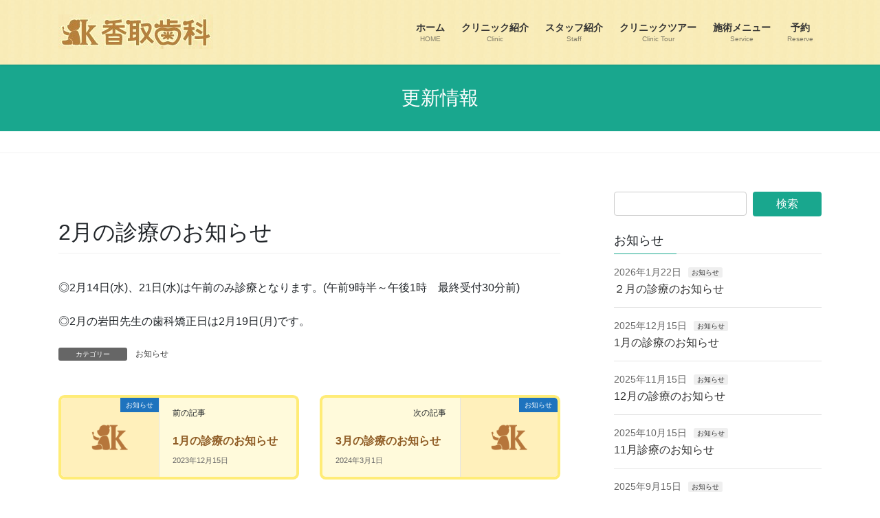

--- FILE ---
content_type: text/html; charset=UTF-8
request_url: https://katori.info/2%E6%9C%88%E3%81%AE%E8%A8%BA%E7%99%82%E3%81%AE%E3%81%8A%E7%9F%A5%E3%82%89%E3%81%9B-2/
body_size: 11334
content:
<!DOCTYPE html>
<html lang="ja">
<head>
<meta charset="utf-8">
<meta http-equiv="X-UA-Compatible" content="IE=edge">
<meta name="viewport" content="width=device-width, initial-scale=1">

<title>2月の診療のお知らせ | 香取歯科 | KATORI DENETAL OFFICE</title>
<meta name='robots' content='max-image-preview:large' />
<link rel="alternate" type="application/rss+xml" title="香取歯科 | KATORI DENETAL OFFICE &raquo; フィード" href="https://katori.info/feed/" />
<link rel="alternate" type="application/rss+xml" title="香取歯科 | KATORI DENETAL OFFICE &raquo; コメントフィード" href="https://katori.info/comments/feed/" />
<meta name="description" content="◎2月14日(水)、21日(水)は午前のみ診療となります。(午前9時半～午後1時　最終受付30分前)◎2月の岩田先生の歯科矯正日は2月19日(月)です。" /><link rel='preload' id='vkExUnit_common_style-css' href='https://katori.info/wp-content/plugins/vk-all-in-one-expansion-unit/assets/css/vkExUnit_style.css?ver=9.99.1.0' as='style' onload="this.onload=null;this.rel='stylesheet'"/>
<link rel='stylesheet' id='vkExUnit_common_style-css' href='https://katori.info/wp-content/plugins/vk-all-in-one-expansion-unit/assets/css/vkExUnit_style.css?ver=9.99.1.0' media='print' onload="this.media='all'; this.onload=null;">
<style id='vkExUnit_common_style-inline-css' type='text/css'>
.grecaptcha-badge{bottom: 85px !important;}
.veu_promotion-alert__content--text { border: 1px solid rgba(0,0,0,0.125); padding: 0.5em 1em; border-radius: var(--vk-size-radius); margin-bottom: var(--vk-margin-block-bottom); font-size: 0.875rem; } /* Alert Content部分に段落タグを入れた場合に最後の段落の余白を0にする */ .veu_promotion-alert__content--text p:last-of-type{ margin-bottom:0; margin-top: 0; }
:root {--ver_page_top_button_url:url(https://katori.info/wp-content/plugins/vk-all-in-one-expansion-unit/assets/images/to-top-btn-icon.svg);}@font-face {font-weight: normal;font-style: normal;font-family: "vk_sns";src: url("https://katori.info/wp-content/plugins/vk-all-in-one-expansion-unit/inc/sns/icons/fonts/vk_sns.eot?-bq20cj");src: url("https://katori.info/wp-content/plugins/vk-all-in-one-expansion-unit/inc/sns/icons/fonts/vk_sns.eot?#iefix-bq20cj") format("embedded-opentype"),url("https://katori.info/wp-content/plugins/vk-all-in-one-expansion-unit/inc/sns/icons/fonts/vk_sns.woff?-bq20cj") format("woff"),url("https://katori.info/wp-content/plugins/vk-all-in-one-expansion-unit/inc/sns/icons/fonts/vk_sns.ttf?-bq20cj") format("truetype"),url("https://katori.info/wp-content/plugins/vk-all-in-one-expansion-unit/inc/sns/icons/fonts/vk_sns.svg?-bq20cj#vk_sns") format("svg");}
</style>
<link rel='preload' id='wp-block-library-css' href='https://katori.info/wp-includes/css/dist/block-library/style.min.css?ver=6.1.9' as='style' onload="this.onload=null;this.rel='stylesheet'"/>
<link rel='stylesheet' id='wp-block-library-css' href='https://katori.info/wp-includes/css/dist/block-library/style.min.css?ver=6.1.9' media='print' onload="this.media='all'; this.onload=null;">
<style id='wp-block-library-inline-css' type='text/css'>
/* VK Color Palettes */
</style>
<link rel='preload' id='vk-filter-search-style-css' href='https://katori.info/wp-content/plugins/vk-filter-search/inc/filter-search/package/build/style.css?ver=1.10.0' as='style' onload="this.onload=null;this.rel='stylesheet'"/>
<link rel='stylesheet' id='vk-filter-search-style-css' href='https://katori.info/wp-content/plugins/vk-filter-search/inc/filter-search/package/build/style.css?ver=1.10.0' media='print' onload="this.media='all'; this.onload=null;">
<link rel='preload' id='classic-theme-styles-css' href='https://katori.info/wp-includes/css/classic-themes.min.css?ver=1' as='style' onload="this.onload=null;this.rel='stylesheet'"/>
<link rel='stylesheet' id='classic-theme-styles-css' href='https://katori.info/wp-includes/css/classic-themes.min.css?ver=1' media='print' onload="this.media='all'; this.onload=null;">
<style id='global-styles-inline-css' type='text/css'>
body{--wp--preset--color--black: #000000;--wp--preset--color--cyan-bluish-gray: #abb8c3;--wp--preset--color--white: #ffffff;--wp--preset--color--pale-pink: #f78da7;--wp--preset--color--vivid-red: #cf2e2e;--wp--preset--color--luminous-vivid-orange: #ff6900;--wp--preset--color--luminous-vivid-amber: #fcb900;--wp--preset--color--light-green-cyan: #7bdcb5;--wp--preset--color--vivid-green-cyan: #00d084;--wp--preset--color--pale-cyan-blue: #8ed1fc;--wp--preset--color--vivid-cyan-blue: #0693e3;--wp--preset--color--vivid-purple: #9b51e0;--wp--preset--gradient--vivid-cyan-blue-to-vivid-purple: linear-gradient(135deg,rgba(6,147,227,1) 0%,rgb(155,81,224) 100%);--wp--preset--gradient--light-green-cyan-to-vivid-green-cyan: linear-gradient(135deg,rgb(122,220,180) 0%,rgb(0,208,130) 100%);--wp--preset--gradient--luminous-vivid-amber-to-luminous-vivid-orange: linear-gradient(135deg,rgba(252,185,0,1) 0%,rgba(255,105,0,1) 100%);--wp--preset--gradient--luminous-vivid-orange-to-vivid-red: linear-gradient(135deg,rgba(255,105,0,1) 0%,rgb(207,46,46) 100%);--wp--preset--gradient--very-light-gray-to-cyan-bluish-gray: linear-gradient(135deg,rgb(238,238,238) 0%,rgb(169,184,195) 100%);--wp--preset--gradient--cool-to-warm-spectrum: linear-gradient(135deg,rgb(74,234,220) 0%,rgb(151,120,209) 20%,rgb(207,42,186) 40%,rgb(238,44,130) 60%,rgb(251,105,98) 80%,rgb(254,248,76) 100%);--wp--preset--gradient--blush-light-purple: linear-gradient(135deg,rgb(255,206,236) 0%,rgb(152,150,240) 100%);--wp--preset--gradient--blush-bordeaux: linear-gradient(135deg,rgb(254,205,165) 0%,rgb(254,45,45) 50%,rgb(107,0,62) 100%);--wp--preset--gradient--luminous-dusk: linear-gradient(135deg,rgb(255,203,112) 0%,rgb(199,81,192) 50%,rgb(65,88,208) 100%);--wp--preset--gradient--pale-ocean: linear-gradient(135deg,rgb(255,245,203) 0%,rgb(182,227,212) 50%,rgb(51,167,181) 100%);--wp--preset--gradient--electric-grass: linear-gradient(135deg,rgb(202,248,128) 0%,rgb(113,206,126) 100%);--wp--preset--gradient--midnight: linear-gradient(135deg,rgb(2,3,129) 0%,rgb(40,116,252) 100%);--wp--preset--duotone--dark-grayscale: url('#wp-duotone-dark-grayscale');--wp--preset--duotone--grayscale: url('#wp-duotone-grayscale');--wp--preset--duotone--purple-yellow: url('#wp-duotone-purple-yellow');--wp--preset--duotone--blue-red: url('#wp-duotone-blue-red');--wp--preset--duotone--midnight: url('#wp-duotone-midnight');--wp--preset--duotone--magenta-yellow: url('#wp-duotone-magenta-yellow');--wp--preset--duotone--purple-green: url('#wp-duotone-purple-green');--wp--preset--duotone--blue-orange: url('#wp-duotone-blue-orange');--wp--preset--font-size--small: 13px;--wp--preset--font-size--medium: 20px;--wp--preset--font-size--large: 36px;--wp--preset--font-size--x-large: 42px;--wp--preset--spacing--20: 0.44rem;--wp--preset--spacing--30: 0.67rem;--wp--preset--spacing--40: 1rem;--wp--preset--spacing--50: 1.5rem;--wp--preset--spacing--60: 2.25rem;--wp--preset--spacing--70: 3.38rem;--wp--preset--spacing--80: 5.06rem;}:where(.is-layout-flex){gap: 0.5em;}body .is-layout-flow > .alignleft{float: left;margin-inline-start: 0;margin-inline-end: 2em;}body .is-layout-flow > .alignright{float: right;margin-inline-start: 2em;margin-inline-end: 0;}body .is-layout-flow > .aligncenter{margin-left: auto !important;margin-right: auto !important;}body .is-layout-constrained > .alignleft{float: left;margin-inline-start: 0;margin-inline-end: 2em;}body .is-layout-constrained > .alignright{float: right;margin-inline-start: 2em;margin-inline-end: 0;}body .is-layout-constrained > .aligncenter{margin-left: auto !important;margin-right: auto !important;}body .is-layout-constrained > :where(:not(.alignleft):not(.alignright):not(.alignfull)){max-width: var(--wp--style--global--content-size);margin-left: auto !important;margin-right: auto !important;}body .is-layout-constrained > .alignwide{max-width: var(--wp--style--global--wide-size);}body .is-layout-flex{display: flex;}body .is-layout-flex{flex-wrap: wrap;align-items: center;}body .is-layout-flex > *{margin: 0;}:where(.wp-block-columns.is-layout-flex){gap: 2em;}.has-black-color{color: var(--wp--preset--color--black) !important;}.has-cyan-bluish-gray-color{color: var(--wp--preset--color--cyan-bluish-gray) !important;}.has-white-color{color: var(--wp--preset--color--white) !important;}.has-pale-pink-color{color: var(--wp--preset--color--pale-pink) !important;}.has-vivid-red-color{color: var(--wp--preset--color--vivid-red) !important;}.has-luminous-vivid-orange-color{color: var(--wp--preset--color--luminous-vivid-orange) !important;}.has-luminous-vivid-amber-color{color: var(--wp--preset--color--luminous-vivid-amber) !important;}.has-light-green-cyan-color{color: var(--wp--preset--color--light-green-cyan) !important;}.has-vivid-green-cyan-color{color: var(--wp--preset--color--vivid-green-cyan) !important;}.has-pale-cyan-blue-color{color: var(--wp--preset--color--pale-cyan-blue) !important;}.has-vivid-cyan-blue-color{color: var(--wp--preset--color--vivid-cyan-blue) !important;}.has-vivid-purple-color{color: var(--wp--preset--color--vivid-purple) !important;}.has-black-background-color{background-color: var(--wp--preset--color--black) !important;}.has-cyan-bluish-gray-background-color{background-color: var(--wp--preset--color--cyan-bluish-gray) !important;}.has-white-background-color{background-color: var(--wp--preset--color--white) !important;}.has-pale-pink-background-color{background-color: var(--wp--preset--color--pale-pink) !important;}.has-vivid-red-background-color{background-color: var(--wp--preset--color--vivid-red) !important;}.has-luminous-vivid-orange-background-color{background-color: var(--wp--preset--color--luminous-vivid-orange) !important;}.has-luminous-vivid-amber-background-color{background-color: var(--wp--preset--color--luminous-vivid-amber) !important;}.has-light-green-cyan-background-color{background-color: var(--wp--preset--color--light-green-cyan) !important;}.has-vivid-green-cyan-background-color{background-color: var(--wp--preset--color--vivid-green-cyan) !important;}.has-pale-cyan-blue-background-color{background-color: var(--wp--preset--color--pale-cyan-blue) !important;}.has-vivid-cyan-blue-background-color{background-color: var(--wp--preset--color--vivid-cyan-blue) !important;}.has-vivid-purple-background-color{background-color: var(--wp--preset--color--vivid-purple) !important;}.has-black-border-color{border-color: var(--wp--preset--color--black) !important;}.has-cyan-bluish-gray-border-color{border-color: var(--wp--preset--color--cyan-bluish-gray) !important;}.has-white-border-color{border-color: var(--wp--preset--color--white) !important;}.has-pale-pink-border-color{border-color: var(--wp--preset--color--pale-pink) !important;}.has-vivid-red-border-color{border-color: var(--wp--preset--color--vivid-red) !important;}.has-luminous-vivid-orange-border-color{border-color: var(--wp--preset--color--luminous-vivid-orange) !important;}.has-luminous-vivid-amber-border-color{border-color: var(--wp--preset--color--luminous-vivid-amber) !important;}.has-light-green-cyan-border-color{border-color: var(--wp--preset--color--light-green-cyan) !important;}.has-vivid-green-cyan-border-color{border-color: var(--wp--preset--color--vivid-green-cyan) !important;}.has-pale-cyan-blue-border-color{border-color: var(--wp--preset--color--pale-cyan-blue) !important;}.has-vivid-cyan-blue-border-color{border-color: var(--wp--preset--color--vivid-cyan-blue) !important;}.has-vivid-purple-border-color{border-color: var(--wp--preset--color--vivid-purple) !important;}.has-vivid-cyan-blue-to-vivid-purple-gradient-background{background: var(--wp--preset--gradient--vivid-cyan-blue-to-vivid-purple) !important;}.has-light-green-cyan-to-vivid-green-cyan-gradient-background{background: var(--wp--preset--gradient--light-green-cyan-to-vivid-green-cyan) !important;}.has-luminous-vivid-amber-to-luminous-vivid-orange-gradient-background{background: var(--wp--preset--gradient--luminous-vivid-amber-to-luminous-vivid-orange) !important;}.has-luminous-vivid-orange-to-vivid-red-gradient-background{background: var(--wp--preset--gradient--luminous-vivid-orange-to-vivid-red) !important;}.has-very-light-gray-to-cyan-bluish-gray-gradient-background{background: var(--wp--preset--gradient--very-light-gray-to-cyan-bluish-gray) !important;}.has-cool-to-warm-spectrum-gradient-background{background: var(--wp--preset--gradient--cool-to-warm-spectrum) !important;}.has-blush-light-purple-gradient-background{background: var(--wp--preset--gradient--blush-light-purple) !important;}.has-blush-bordeaux-gradient-background{background: var(--wp--preset--gradient--blush-bordeaux) !important;}.has-luminous-dusk-gradient-background{background: var(--wp--preset--gradient--luminous-dusk) !important;}.has-pale-ocean-gradient-background{background: var(--wp--preset--gradient--pale-ocean) !important;}.has-electric-grass-gradient-background{background: var(--wp--preset--gradient--electric-grass) !important;}.has-midnight-gradient-background{background: var(--wp--preset--gradient--midnight) !important;}.has-small-font-size{font-size: var(--wp--preset--font-size--small) !important;}.has-medium-font-size{font-size: var(--wp--preset--font-size--medium) !important;}.has-large-font-size{font-size: var(--wp--preset--font-size--large) !important;}.has-x-large-font-size{font-size: var(--wp--preset--font-size--x-large) !important;}
.wp-block-navigation a:where(:not(.wp-element-button)){color: inherit;}
:where(.wp-block-columns.is-layout-flex){gap: 2em;}
.wp-block-pullquote{font-size: 1.5em;line-height: 1.6;}
</style>
<link rel='preload' id='veu-cta-css' href='https://katori.info/wp-content/plugins/vk-all-in-one-expansion-unit/inc/call-to-action/package/assets/css/style.css?ver=9.99.1.0' as='style' onload="this.onload=null;this.rel='stylesheet'"/>
<link rel='stylesheet' id='veu-cta-css' href='https://katori.info/wp-content/plugins/vk-all-in-one-expansion-unit/inc/call-to-action/package/assets/css/style.css?ver=9.99.1.0' media='print' onload="this.media='all'; this.onload=null;">
<link rel='stylesheet' id='vk-swiper-style-css' href='https://katori.info/wp-content/plugins/vk-blocks-pro/inc/vk-swiper/package/assets/css/swiper-bundle.min.css?ver=6.8.0' type='text/css' media='all' />
<link rel='preload' id='set_vk_post_autor_css-css' href='https://katori.info/wp-content/plugins/vk-post-author-display/css/vk-post-author.css?ver=1.20.3' as='style' onload="this.onload=null;this.rel='stylesheet'"/>
<link rel='stylesheet' id='set_vk_post_autor_css-css' href='https://katori.info/wp-content/plugins/vk-post-author-display/css/vk-post-author.css?ver=1.20.3' media='print' onload="this.media='all'; this.onload=null;">
<link rel='preload' id='dashicons-css' href='https://katori.info/wp-includes/css/dashicons.min.css?ver=6.1.9' as='style' onload="this.onload=null;this.rel='stylesheet'"/>
<link rel='stylesheet' id='dashicons-css' href='https://katori.info/wp-includes/css/dashicons.min.css?ver=6.1.9' media='print' onload="this.media='all'; this.onload=null;">
<link rel='preload' id='xo-event-calendar-css' href='https://katori.info/wp-content/plugins/xo-event-calendar/css/xo-event-calendar.css?ver=2.3.7' as='style' onload="this.onload=null;this.rel='stylesheet'"/>
<link rel='stylesheet' id='xo-event-calendar-css' href='https://katori.info/wp-content/plugins/xo-event-calendar/css/xo-event-calendar.css?ver=2.3.7' media='print' onload="this.media='all'; this.onload=null;">
<link rel='stylesheet' id='bootstrap-4-style-css' href='https://katori.info/wp-content/themes/lightning-pro/library/bootstrap-4/css/bootstrap.min.css?ver=4.5.0' type='text/css' media='all' />
<link rel='stylesheet' id='lightning-common-style-css' href='https://katori.info/wp-content/themes/lightning-pro/assets/css/common.css?ver=8.13.0' type='text/css' media='all' />
<style id='lightning-common-style-inline-css' type='text/css'>
/* vk-mobile-nav */:root {--vk-mobile-nav-menu-btn-bg-src: url("https://katori.info/wp-content/themes/lightning-pro/inc/vk-mobile-nav/package/images/vk-menu-btn-black.svg");--vk-mobile-nav-menu-btn-close-bg-src: url("https://katori.info/wp-content/themes/lightning-pro/inc/vk-mobile-nav/package/images/vk-menu-close-black.svg");--vk-menu-acc-icon-open-black-bg-src: url("https://katori.info/wp-content/themes/lightning-pro/inc/vk-mobile-nav/package/images/vk-menu-acc-icon-open-black.svg");--vk-menu-acc-icon-open-white-bg-src: url("https://katori.info/wp-content/themes/lightning-pro/inc/vk-mobile-nav/package/images/vk-menu-acc-icon-open-white.svg");--vk-menu-acc-icon-close-black-bg-src: url("https://katori.info/wp-content/themes/lightning-pro/inc/vk-mobile-nav/package/images/vk-menu-close-black.svg");--vk-menu-acc-icon-close-white-bg-src: url("https://katori.info/wp-content/themes/lightning-pro/inc/vk-mobile-nav/package/images/vk-menu-close-white.svg");}
</style>
<link rel='stylesheet' id='lightning-design-style-css' href='https://katori.info/wp-content/themes/lightning-pro/design-skin/origin2/css/style.css?ver=8.13.0' type='text/css' media='all' />
<style id='lightning-design-style-inline-css' type='text/css'>
/* ltg common custom */:root {--vk-menu-acc-btn-border-color:#333;--vk-color-primary:#19a78e;--color-key:#19a78e;--color-key-dark:#f9a702;}.bbp-submit-wrapper .button.submit { background-color:#f9a702 ; }.bbp-submit-wrapper .button.submit:hover { background-color:#19a78e ; }.veu_color_txt_key { color:#f9a702 ; }.veu_color_bg_key { background-color:#f9a702 ; }.veu_color_border_key { border-color:#f9a702 ; }.btn-default { border-color:#19a78e;color:#19a78e;}.btn-default:focus,.btn-default:hover { border-color:#19a78e;background-color: #19a78e; }.wp-block-search__button,.btn-primary { background-color:#19a78e;border-color:#f9a702; }.wp-block-search__button:focus,.wp-block-search__button:hover,.btn-primary:not(:disabled):not(.disabled):active,.btn-primary:focus,.btn-primary:hover { background-color:#f9a702;border-color:#19a78e; }.btn-outline-primary { color : #19a78e ; border-color:#19a78e; }.btn-outline-primary:not(:disabled):not(.disabled):active,.btn-outline-primary:focus,.btn-outline-primary:hover { color : #fff; background-color:#19a78e;border-color:#f9a702; }a { color:#337ab7; }
.tagcloud a:before { font-family: "Font Awesome 5 Free";content: "\f02b";font-weight: bold; }
/* page header */.page-header{ position:relative;background-color:#19a78e;}
.vk-campaign-text{background:#eab010;color:#fff;}.vk-campaign-text_btn,.vk-campaign-text_btn:link,.vk-campaign-text_btn:visited,.vk-campaign-text_btn:focus,.vk-campaign-text_btn:active{background:#fff;color:#4c4c4c;}a.vk-campaign-text_btn:hover{background:#eab010;color:#fff;}.vk-campaign-text_link,.vk-campaign-text_link:link,.vk-campaign-text_link:hover,.vk-campaign-text_link:visited,.vk-campaign-text_link:active,.vk-campaign-text_link:focus{color:#fff;}
.media .media-body .media-heading a:hover { color:#19a78e; }@media (min-width: 768px){.gMenu > li:before,.gMenu > li.menu-item-has-children::after { border-bottom-color:#f9a702 }.gMenu li li { background-color:#f9a702 }.gMenu li li a:hover { background-color:#19a78e; }} /* @media (min-width: 768px) */h2,.mainSection-title { border-top-color:#19a78e; }h3:after,.subSection-title:after { border-bottom-color:#19a78e; }ul.page-numbers li span.page-numbers.current,.page-link dl .post-page-numbers.current { background-color:#19a78e; }.pager li > a { border-color:#19a78e;color:#19a78e;}.pager li > a:hover { background-color:#19a78e;color:#fff;}.siteFooter { border-top-color:#19a78e; }dt { border-left-color:#19a78e; }:root {--g_nav_main_acc_icon_open_url:url(https://katori.info/wp-content/themes/lightning-pro/inc/vk-mobile-nav/package/images/vk-menu-acc-icon-open-black.svg);--g_nav_main_acc_icon_close_url: url(https://katori.info/wp-content/themes/lightning-pro/inc/vk-mobile-nav/package/images/vk-menu-close-black.svg);--g_nav_sub_acc_icon_open_url: url(https://katori.info/wp-content/themes/lightning-pro/inc/vk-mobile-nav/package/images/vk-menu-acc-icon-open-white.svg);--g_nav_sub_acc_icon_close_url: url(https://katori.info/wp-content/themes/lightning-pro/inc/vk-mobile-nav/package/images/vk-menu-close-white.svg);}
</style>
<link rel='stylesheet' id='vk-blocks-build-css-css' href='https://katori.info/wp-content/plugins/vk-blocks-pro/build/block-build.css?ver=1.31.0.0' type='text/css' media='all' />
<style id='vk-blocks-build-css-inline-css' type='text/css'>
:root {--vk_flow-arrow: url(https://katori.info/wp-content/plugins/vk-blocks-pro/inc/vk-blocks/images/arrow_bottom.svg);--vk_image-mask-wave01: url(https://katori.info/wp-content/plugins/vk-blocks-pro/inc/vk-blocks/images/wave01.svg);--vk_image-mask-wave02: url(https://katori.info/wp-content/plugins/vk-blocks-pro/inc/vk-blocks/images/wave02.svg);--vk_image-mask-wave03: url(https://katori.info/wp-content/plugins/vk-blocks-pro/inc/vk-blocks/images/wave03.svg);--vk_image-mask-wave04: url(https://katori.info/wp-content/plugins/vk-blocks-pro/inc/vk-blocks/images/wave04.svg);}

	:root {

		--vk-balloon-border-width:1px;

		--vk-balloon-speech-offset:-12px;
	}
	
</style>
<link rel='preload' id='vk-font-awesome-css' href='https://katori.info/wp-content/plugins/vk-post-author-display/vendor/vektor-inc/font-awesome-versions/src/versions/5/css/all.min.css?ver=5.15.4' as='style' onload="this.onload=null;this.rel='stylesheet'"/>
<link rel='stylesheet' id='vk-font-awesome-css' href='https://katori.info/wp-content/plugins/vk-post-author-display/vendor/vektor-inc/font-awesome-versions/src/versions/5/css/all.min.css?ver=5.15.4' media='print' onload="this.media='all'; this.onload=null;">
<link rel='preload' id='lightning-theme-style-css' href='https://katori.info/wp-content/themes/lightning-pro-child/style.css?ver=8.13.0' as='style' onload="this.onload=null;this.rel='stylesheet'"/>
<link rel='stylesheet' id='lightning-theme-style-css' href='https://katori.info/wp-content/themes/lightning-pro-child/style.css?ver=8.13.0' media='print' onload="this.media='all'; this.onload=null;">
<link rel='preload' id='vk-media-posts-style-css' href='https://katori.info/wp-content/themes/lightning-pro/inc/media-posts/package/css/media-posts.css?ver=1.2' as='style' onload="this.onload=null;this.rel='stylesheet'"/>
<link rel='stylesheet' id='vk-media-posts-style-css' href='https://katori.info/wp-content/themes/lightning-pro/inc/media-posts/package/css/media-posts.css?ver=1.2' media='print' onload="this.media='all'; this.onload=null;">
<script type='text/javascript' src='https://katori.info/wp-includes/js/jquery/jquery.min.js?ver=3.6.1' id='jquery-core-js'></script>
<script type='text/javascript' src='https://katori.info/wp-includes/js/jquery/jquery-migrate.min.js?ver=3.3.2' id='jquery-migrate-js'></script>
<script type='text/javascript' id='xo-event-calendar-ajax-js-extra'>
/* <![CDATA[ */
var xo_event_calendar_object = {"ajax_url":"https:\/\/katori.info\/wp-admin\/admin-ajax.php","action":"xo_event_calendar_month"};
/* ]]> */
</script>
<script type='text/javascript' src='https://katori.info/wp-content/plugins/xo-event-calendar/js/ajax.js?ver=2.3.7' id='xo-event-calendar-ajax-js'></script>
<link rel="https://api.w.org/" href="https://katori.info/wp-json/" /><link rel="alternate" type="application/json" href="https://katori.info/wp-json/wp/v2/posts/1938" /><link rel="EditURI" type="application/rsd+xml" title="RSD" href="https://katori.info/xmlrpc.php?rsd" />
<link rel="wlwmanifest" type="application/wlwmanifest+xml" href="https://katori.info/wp-includes/wlwmanifest.xml" />
<meta name="generator" content="WordPress 6.1.9" />
<link rel="canonical" href="https://katori.info/2%e6%9c%88%e3%81%ae%e8%a8%ba%e7%99%82%e3%81%ae%e3%81%8a%e7%9f%a5%e3%82%89%e3%81%9b-2/" />
<link rel='shortlink' href='https://katori.info/?p=1938' />
<link rel="alternate" type="application/json+oembed" href="https://katori.info/wp-json/oembed/1.0/embed?url=https%3A%2F%2Fkatori.info%2F2%25e6%259c%2588%25e3%2581%25ae%25e8%25a8%25ba%25e7%2599%2582%25e3%2581%25ae%25e3%2581%258a%25e7%259f%25a5%25e3%2582%2589%25e3%2581%259b-2%2F" />
<link rel="alternate" type="text/xml+oembed" href="https://katori.info/wp-json/oembed/1.0/embed?url=https%3A%2F%2Fkatori.info%2F2%25e6%259c%2588%25e3%2581%25ae%25e8%25a8%25ba%25e7%2599%2582%25e3%2581%25ae%25e3%2581%258a%25e7%259f%25a5%25e3%2582%2589%25e3%2581%259b-2%2F&#038;format=xml" />
<style id="lightning-color-custom-for-plugins" type="text/css">/* ltg theme common */.color_key_bg,.color_key_bg_hover:hover{background-color: #19a78e;}.color_key_txt,.color_key_txt_hover:hover{color: #19a78e;}.color_key_border,.color_key_border_hover:hover{border-color: #19a78e;}.color_key_dark_bg,.color_key_dark_bg_hover:hover{background-color: #f9a702;}.color_key_dark_txt,.color_key_dark_txt_hover:hover{color: #f9a702;}.color_key_dark_border,.color_key_dark_border_hover:hover{border-color: #f9a702;}</style><link rel="icon" href="https://katori.info/wp-content/uploads/2020/12/cropped-fav-32x32.jpg" sizes="32x32" />
<link rel="icon" href="https://katori.info/wp-content/uploads/2020/12/cropped-fav-192x192.jpg" sizes="192x192" />
<link rel="apple-touch-icon" href="https://katori.info/wp-content/uploads/2020/12/cropped-fav-180x180.jpg" />
<meta name="msapplication-TileImage" content="https://katori.info/wp-content/uploads/2020/12/cropped-fav-270x270.jpg" />
		<style type="text/css" id="wp-custom-css">
			/* カレンダー */
.xo-event-calendar table.xo-month .month-dayname td div.today {
  color: #19a78e;
	font-weight: bold;
	text-decoration: solid underline #19a78e 8px;
}


/* ボタンカスタム */
.btn-primary, 
.open>.dropdown-toggle.btn-primary {
  background-color: #19a78e;
  border-color: #19a78e;
}
.btn-primary:hover, .btn-primary:focus, .btn-primary:active, .btn-primary.active, 
.btn-primary:not(:disabled):not(.disabled):active {
  background-color: #37bda6;
  border-color: #37bda6;
}
.wp-block-search__button {
	 background-color: #19a78e;
  border-color: #19a78e;
	border-radius: 4px;
	color: #fff;
}

/* フッター上の線の色をカスタム */
.siteFooter {
    border-top-color: #e2b03f;
}

/* トップ・アーカイブのカード表示をカスタム */
body.home .card.card-post,
body.archive .card.card-post{
  position: relative;
  display: flex;
  flex-direction: column;
  min-width: 0;
  word-wrap: break-word;
  background-color: #fff;
  background-clip: border-box;
  border: 4px solid rgba(255,235,112,.95);
  border-radius: .55rem;
}
body.single-post .card.card-post {
  border: 4px solid rgba(255,235,112,.95);
  border-radius: .55rem;
}
body.home .card.card-post .vk_post_title a,
body.archive .card.card-post .vk_post_title a,
body.single-post .card.card-post .vk_post_title a {
	color: #8f5c25;
}
body.home .card.card-post .vk_post_body.card-body,
body.archive .card.card-post .vk_post_body.card-body,
body.single-post .card.card-post .vk_post_body.card-body {
	background: rgba(255,235,112,.25);;
}

/* ページ先頭に戻るボタンのカスタム */
.page_top_btn{
	background: rgba(243,166,77,.9);
	border-radius: 15%;
	box-shadow: 
		0 0 0 1.5px rgb(255 255 255 / 80%), 
		0 0 0 2px rgb(255 255 255 / 20%);
	background-image: var(--ver_page_top_button_url);
	background-size: 60%;
	background-repeat: no-repeat;
	background-position: center;
}

/* モバイルのメニューボタンをカスタム */
.vk-mobile-nav-menu-btn {
  border-color: rgba(243,166,77,.9);
  background: var(--vk-mobile-nav-menu-btn-bg-src) center 50% no-repeat rgba(255,255,255,.8);
	background-size: 50%;
	border-radius: 8px;
}
.vk-mobile-nav-menu-btn.menu-open {
    border-color: rgba(243,166,77,.9);
    background: var(--vk-mobile-nav-menu-btn-close-bg-src) center 50% no-repeat rgba(255,255,255,.8);
	background-size: 50%;
	border-radius: 8px;
}
.vk-menu-acc .acc-btn {
    border: 1px solid rgba(255,255,255,.8);
	background-size: 50%;
	border-radius: 8px;
}

/* モバイルのときは画像回り込み解除 */
@media screen and (max-width: 480px) {
	img.alignleft,
	.wp-caption.alignleft,
	.alignleft img,
	.wp-block-image .alignleft,
	.wp-block-image
	{
   float: none;
		margin: 0 auto;
		text-align:center;
		margin: 10px auto;
  }
	img.alignright,
	.wp-caption.alignright,
	.alignright img,
	.wp-block-image .alignright,
	.wp-block-image
	{
   float: none;
		margin: 0 auto;
		text-align:center;
		margin: 10px auto;
  }
}

/* 記事の更新日と著者を非表示 */
.entry-meta-item-updated,
.entry-meta-item-author,
.next-prev {
	display:none;
}		</style>
		<!-- [ VK All in One Expansion Unit Article Structure Data ] --><script type="application/ld+json">{"@context":"https://schema.org/","@type":"Article","headline":"2月の診療のお知らせ","image":false,"datePublished":"2024-01-15T10:00:00+09:00","dateModified":"2024-01-12T16:47:55+09:00","author":{"@type":"","name":"スタッフ香取歯科","url":"https://katori.info/","sameAs":""}}</script><!-- [ / VK All in One Expansion Unit Article Structure Data ] -->
</head>
<body class="post-template-default single single-post postid-1938 single-format-standard custom-background post-name-2%e6%9c%88%e3%81%ae%e8%a8%ba%e7%99%82%e3%81%ae%e3%81%8a%e7%9f%a5%e3%82%89%e3%81%9b-2 post-type-post vk-blocks fa_v5_css sidebar-fix sidebar-fix-priority-bottom bootstrap4 device-pc">
<a class="skip-link screen-reader-text" href="#main">コンテンツに移動</a>
<a class="skip-link screen-reader-text" href="#vk-mobile-nav">ナビゲーションに移動</a>
<svg xmlns="http://www.w3.org/2000/svg" viewBox="0 0 0 0" width="0" height="0" focusable="false" role="none" style="visibility: hidden; position: absolute; left: -9999px; overflow: hidden;" ><defs><filter id="wp-duotone-dark-grayscale"><feColorMatrix color-interpolation-filters="sRGB" type="matrix" values=" .299 .587 .114 0 0 .299 .587 .114 0 0 .299 .587 .114 0 0 .299 .587 .114 0 0 " /><feComponentTransfer color-interpolation-filters="sRGB" ><feFuncR type="table" tableValues="0 0.49803921568627" /><feFuncG type="table" tableValues="0 0.49803921568627" /><feFuncB type="table" tableValues="0 0.49803921568627" /><feFuncA type="table" tableValues="1 1" /></feComponentTransfer><feComposite in2="SourceGraphic" operator="in" /></filter></defs></svg><svg xmlns="http://www.w3.org/2000/svg" viewBox="0 0 0 0" width="0" height="0" focusable="false" role="none" style="visibility: hidden; position: absolute; left: -9999px; overflow: hidden;" ><defs><filter id="wp-duotone-grayscale"><feColorMatrix color-interpolation-filters="sRGB" type="matrix" values=" .299 .587 .114 0 0 .299 .587 .114 0 0 .299 .587 .114 0 0 .299 .587 .114 0 0 " /><feComponentTransfer color-interpolation-filters="sRGB" ><feFuncR type="table" tableValues="0 1" /><feFuncG type="table" tableValues="0 1" /><feFuncB type="table" tableValues="0 1" /><feFuncA type="table" tableValues="1 1" /></feComponentTransfer><feComposite in2="SourceGraphic" operator="in" /></filter></defs></svg><svg xmlns="http://www.w3.org/2000/svg" viewBox="0 0 0 0" width="0" height="0" focusable="false" role="none" style="visibility: hidden; position: absolute; left: -9999px; overflow: hidden;" ><defs><filter id="wp-duotone-purple-yellow"><feColorMatrix color-interpolation-filters="sRGB" type="matrix" values=" .299 .587 .114 0 0 .299 .587 .114 0 0 .299 .587 .114 0 0 .299 .587 .114 0 0 " /><feComponentTransfer color-interpolation-filters="sRGB" ><feFuncR type="table" tableValues="0.54901960784314 0.98823529411765" /><feFuncG type="table" tableValues="0 1" /><feFuncB type="table" tableValues="0.71764705882353 0.25490196078431" /><feFuncA type="table" tableValues="1 1" /></feComponentTransfer><feComposite in2="SourceGraphic" operator="in" /></filter></defs></svg><svg xmlns="http://www.w3.org/2000/svg" viewBox="0 0 0 0" width="0" height="0" focusable="false" role="none" style="visibility: hidden; position: absolute; left: -9999px; overflow: hidden;" ><defs><filter id="wp-duotone-blue-red"><feColorMatrix color-interpolation-filters="sRGB" type="matrix" values=" .299 .587 .114 0 0 .299 .587 .114 0 0 .299 .587 .114 0 0 .299 .587 .114 0 0 " /><feComponentTransfer color-interpolation-filters="sRGB" ><feFuncR type="table" tableValues="0 1" /><feFuncG type="table" tableValues="0 0.27843137254902" /><feFuncB type="table" tableValues="0.5921568627451 0.27843137254902" /><feFuncA type="table" tableValues="1 1" /></feComponentTransfer><feComposite in2="SourceGraphic" operator="in" /></filter></defs></svg><svg xmlns="http://www.w3.org/2000/svg" viewBox="0 0 0 0" width="0" height="0" focusable="false" role="none" style="visibility: hidden; position: absolute; left: -9999px; overflow: hidden;" ><defs><filter id="wp-duotone-midnight"><feColorMatrix color-interpolation-filters="sRGB" type="matrix" values=" .299 .587 .114 0 0 .299 .587 .114 0 0 .299 .587 .114 0 0 .299 .587 .114 0 0 " /><feComponentTransfer color-interpolation-filters="sRGB" ><feFuncR type="table" tableValues="0 0" /><feFuncG type="table" tableValues="0 0.64705882352941" /><feFuncB type="table" tableValues="0 1" /><feFuncA type="table" tableValues="1 1" /></feComponentTransfer><feComposite in2="SourceGraphic" operator="in" /></filter></defs></svg><svg xmlns="http://www.w3.org/2000/svg" viewBox="0 0 0 0" width="0" height="0" focusable="false" role="none" style="visibility: hidden; position: absolute; left: -9999px; overflow: hidden;" ><defs><filter id="wp-duotone-magenta-yellow"><feColorMatrix color-interpolation-filters="sRGB" type="matrix" values=" .299 .587 .114 0 0 .299 .587 .114 0 0 .299 .587 .114 0 0 .299 .587 .114 0 0 " /><feComponentTransfer color-interpolation-filters="sRGB" ><feFuncR type="table" tableValues="0.78039215686275 1" /><feFuncG type="table" tableValues="0 0.94901960784314" /><feFuncB type="table" tableValues="0.35294117647059 0.47058823529412" /><feFuncA type="table" tableValues="1 1" /></feComponentTransfer><feComposite in2="SourceGraphic" operator="in" /></filter></defs></svg><svg xmlns="http://www.w3.org/2000/svg" viewBox="0 0 0 0" width="0" height="0" focusable="false" role="none" style="visibility: hidden; position: absolute; left: -9999px; overflow: hidden;" ><defs><filter id="wp-duotone-purple-green"><feColorMatrix color-interpolation-filters="sRGB" type="matrix" values=" .299 .587 .114 0 0 .299 .587 .114 0 0 .299 .587 .114 0 0 .299 .587 .114 0 0 " /><feComponentTransfer color-interpolation-filters="sRGB" ><feFuncR type="table" tableValues="0.65098039215686 0.40392156862745" /><feFuncG type="table" tableValues="0 1" /><feFuncB type="table" tableValues="0.44705882352941 0.4" /><feFuncA type="table" tableValues="1 1" /></feComponentTransfer><feComposite in2="SourceGraphic" operator="in" /></filter></defs></svg><svg xmlns="http://www.w3.org/2000/svg" viewBox="0 0 0 0" width="0" height="0" focusable="false" role="none" style="visibility: hidden; position: absolute; left: -9999px; overflow: hidden;" ><defs><filter id="wp-duotone-blue-orange"><feColorMatrix color-interpolation-filters="sRGB" type="matrix" values=" .299 .587 .114 0 0 .299 .587 .114 0 0 .299 .587 .114 0 0 .299 .587 .114 0 0 " /><feComponentTransfer color-interpolation-filters="sRGB" ><feFuncR type="table" tableValues="0.098039215686275 1" /><feFuncG type="table" tableValues="0 0.66274509803922" /><feFuncB type="table" tableValues="0.84705882352941 0.41960784313725" /><feFuncA type="table" tableValues="1 1" /></feComponentTransfer><feComposite in2="SourceGraphic" operator="in" /></filter></defs></svg><header class="siteHeader">
		<div class="container siteHeadContainer">
		<div class="navbar-header">
						<p class="navbar-brand siteHeader_logo">
			<a href="https://katori.info/">
				<span><img src="http://katori.info/wp-content/uploads/2020/12/logo.jpg" alt="香取歯科 | KATORI DENETAL OFFICE" /></span>
			</a>
			</p>
					</div>

					<div id="gMenu_outer" class="gMenu_outer">
				<nav class="menu-headernavigation-container"><ul id="menu-headernavigation" class="menu gMenu vk-menu-acc"><li id="menu-item-564" class="menu-item menu-item-type-post_type menu-item-object-page menu-item-home"><a href="https://katori.info/"><strong class="gMenu_name">ホーム</strong><span class="gMenu_description">HOME</span></a></li>
<li id="menu-item-650" class="menu-item menu-item-type-post_type menu-item-object-page"><a href="https://katori.info/clinic/"><strong class="gMenu_name">クリニック紹介</strong><span class="gMenu_description">Clinic</span></a></li>
<li id="menu-item-1553" class="menu-item menu-item-type-post_type menu-item-object-page"><a href="https://katori.info/staff/"><strong class="gMenu_name">スタッフ紹介</strong><span class="gMenu_description">Staff</span></a></li>
<li id="menu-item-1552" class="menu-item menu-item-type-post_type menu-item-object-page"><a href="https://katori.info/clinictour/"><strong class="gMenu_name">クリニックツアー</strong><span class="gMenu_description">Clinic Tour</span></a></li>
<li id="menu-item-1556" class="menu-item menu-item-type-post_type menu-item-object-page"><a href="https://katori.info/services/"><strong class="gMenu_name">施術メニュー</strong><span class="gMenu_description">Service</span></a></li>
<li id="menu-item-1554" class="menu-item menu-item-type-post_type menu-item-object-page"><a href="https://katori.info/reserve/"><strong class="gMenu_name">予約</strong><span class="gMenu_description">Reserve</span></a></li>
</ul></nav>			</div>
			</div>
	</header>

<div class="section page-header"><div class="container"><div class="row"><div class="col-md-12">
<div class="page-header_pageTitle">
更新情報</div>
</div></div></div></div><!-- [ /.page-header ] -->


<!-- [ .breadSection ] --><div class="section breadSection"><div class="container"><div class="row"><ol class="breadcrumb" itemscope itemtype="https://schema.org/BreadcrumbList"><li id="panHome" itemprop="itemListElement" itemscope itemtype="http://schema.org/ListItem"><a itemprop="item" href="https://katori.info/"><span itemprop="name"><i class="fa fa-home"></i> HOME</span></a><meta itemprop="position" content="1" /></li><li itemprop="itemListElement" itemscope itemtype="http://schema.org/ListItem"><a itemprop="item" href="https://katori.info/information/"><span itemprop="name">更新情報</span></a><meta itemprop="position" content="2" /></li><li itemprop="itemListElement" itemscope itemtype="http://schema.org/ListItem"><a itemprop="item" href="https://katori.info/category/%e3%81%8a%e7%9f%a5%e3%82%89%e3%81%9b/"><span itemprop="name">お知らせ</span></a><meta itemprop="position" content="3" /></li><li><span>2月の診療のお知らせ</span><meta itemprop="position" content="4" /></li></ol></div></div></div><!-- [ /.breadSection ] -->

<div class="section siteContent">
<div class="container">
<div class="row">

	<div class="col mainSection mainSection-col-two baseSection vk_posts-mainSection" id="main" role="main">
				<article id="post-1938" class="entry entry-full post-1938 post type-post status-publish format-standard has-post-thumbnail hentry category-8">

	
	
		<header class="entry-header">
			<div class="entry-meta">


<span class="published entry-meta_items">2024年1月15日</span>

<span class="entry-meta_items entry-meta_updated">/ 最終更新日 : <span class="updated">2024年1月12日</span></span>


	
	<span class="vcard author entry-meta_items entry-meta_items_author"><span class="fn">スタッフ香取歯科</span></span>



<span class="entry-meta_items entry-meta_items_term"><a href="https://katori.info/category/%e3%81%8a%e7%9f%a5%e3%82%89%e3%81%9b/" class="btn btn-xs btn-primary entry-meta_items_term_button" style="background-color:#1e73be;border:none;">お知らせ</a></span>
</div>
				<h1 class="entry-title">
											2月の診療のお知らせ									</h1>
		</header>

	
	
	<div class="entry-body">
				
<p>◎2月14日(水)、21日(水)は午前のみ診療となります。(午前9時半～午後1時　最終受付30分前)</p>



<p>◎2月の岩田先生の歯科矯正日は2月19日(月)です。</p>
			</div>

	
	
	
	
		<div class="entry-footer">

			<div class="entry-meta-dataList"><dl><dt>カテゴリー</dt><dd><a href="https://katori.info/category/%e3%81%8a%e7%9f%a5%e3%82%89%e3%81%9b/">お知らせ</a></dd></dl></div>
		</div><!-- [ /.entry-footer ] -->
	
	
			
	
		
		
		
		
	
	
</article><!-- [ /#post-1938 ] -->


	<div class="vk_posts postNextPrev">

		<div id="post-1930" class="vk_post vk_post-postType-post card card-post card-horizontal card-sm vk_post-col-xs-12 vk_post-col-sm-12 vk_post-col-md-6 post-1930 post type-post status-publish format-standard has-post-thumbnail hentry category-8"><div class="row no-gutters card-horizontal-inner-row"><div class="col-5 card-img-outer"><div class="vk_post_imgOuter" style="background-image:url(https://katori.info/wp-content/uploads/2022/03/thumb-1024x576.png)"><a href="https://katori.info/1%e6%9c%88%e3%81%ae%e8%a8%ba%e7%99%82%e3%81%ae%e3%81%8a%e7%9f%a5%e3%82%89%e3%81%9b-2/"><div class="card-img-overlay"><span class="vk_post_imgOuter_singleTermLabel" style="color:#fff;background-color:#1e73be">お知らせ</span></div><img width="300" height="169" src="https://katori.info/wp-content/uploads/2022/03/thumb-300x169.png" class="vk_post_imgOuter_img card-img card-img-use-bg wp-post-image" alt="" loading="lazy" /></a></div><!-- [ /.vk_post_imgOuter ] --></div><!-- /.col --><div class="col-7"><div class="vk_post_body card-body"><p class="postNextPrev_label">前の記事</p><h5 class="vk_post_title card-title"><a href="https://katori.info/1%e6%9c%88%e3%81%ae%e8%a8%ba%e7%99%82%e3%81%ae%e3%81%8a%e7%9f%a5%e3%82%89%e3%81%9b-2/">1月の診療のお知らせ</a></h5><div class="vk_post_date card-date published">2023年12月15日</div></div><!-- [ /.card-body ] --></div><!-- /.col --></div><!-- [ /.row ] --></div><!-- [ /.card ] -->
		<div id="post-1948" class="vk_post vk_post-postType-post card card-post card-horizontal card-sm vk_post-col-xs-12 vk_post-col-sm-12 vk_post-col-md-6 card-horizontal-reverse postNextPrev_next post-1948 post type-post status-publish format-standard has-post-thumbnail hentry category-8"><div class="row no-gutters card-horizontal-inner-row"><div class="col-5 card-img-outer"><div class="vk_post_imgOuter" style="background-image:url(https://katori.info/wp-content/uploads/2022/03/thumb-1024x576.png)"><a href="https://katori.info/3%e6%9c%88%e3%81%ae%e8%a8%ba%e7%99%82%e3%81%ae%e3%81%8a%e7%9f%a5%e3%82%89%e3%81%9b-2/"><div class="card-img-overlay"><span class="vk_post_imgOuter_singleTermLabel" style="color:#fff;background-color:#1e73be">お知らせ</span></div><img width="300" height="169" src="https://katori.info/wp-content/uploads/2022/03/thumb-300x169.png" class="vk_post_imgOuter_img card-img card-img-use-bg wp-post-image" alt="" loading="lazy" /></a></div><!-- [ /.vk_post_imgOuter ] --></div><!-- /.col --><div class="col-7"><div class="vk_post_body card-body"><p class="postNextPrev_label">次の記事</p><h5 class="vk_post_title card-title"><a href="https://katori.info/3%e6%9c%88%e3%81%ae%e8%a8%ba%e7%99%82%e3%81%ae%e3%81%8a%e7%9f%a5%e3%82%89%e3%81%9b-2/">3月の診療のお知らせ</a></h5><div class="vk_post_date card-date published">2024年3月1日</div></div><!-- [ /.card-body ] --></div><!-- /.col --></div><!-- [ /.row ] --></div><!-- [ /.card ] -->
		</div>
					</div><!-- [ /.mainSection ] -->

			<div class="col subSection sideSection sideSection-col-two baseSection">
						<aside class="widget widget_search" id="search-6"><form role="search" method="get" id="searchform" class="searchform" action="https://katori.info/">
				<div>
					<label class="screen-reader-text" for="s">検索:</label>
					<input type="text" value="" name="s" id="s" />
					<input type="submit" id="searchsubmit" value="検索" />
				</div>
			</form></aside><aside class="widget widget_vkexunit_post_list" id="vkexunit_post_list-18"><div class="veu_postList pt_1"><h1 class="widget-title subSection-title">お知らせ</h1><ul class="postList"><li id="post-2130">

		<span class="published postList_date postList_meta_items">2026年1月22日</span><span class="postList_terms postList_meta_items"><a href="https://katori.info/category/%e3%81%8a%e7%9f%a5%e3%82%89%e3%81%9b/">お知らせ</a></span><span class="postList_title entry-title"><a href="https://katori.info/%ef%bc%92%e6%9c%88%e3%81%ae%e8%a8%ba%e7%99%82%e3%81%ae%e3%81%8a%e7%9f%a5%e3%82%89%e3%81%9b-2/">２月の診療のお知らせ</a></span></li>
		<li id="post-2114">

		<span class="published postList_date postList_meta_items">2025年12月15日</span><span class="postList_terms postList_meta_items"><a href="https://katori.info/category/%e3%81%8a%e7%9f%a5%e3%82%89%e3%81%9b/">お知らせ</a></span><span class="postList_title entry-title"><a href="https://katori.info/1%e6%9c%88%e3%81%ae%e8%a8%ba%e7%99%82%e3%81%ae%e3%81%8a%e7%9f%a5%e3%82%89%e3%81%9b-4/">1月の診療のお知らせ</a></span></li>
		<li id="post-2102">

		<span class="published postList_date postList_meta_items">2025年11月15日</span><span class="postList_terms postList_meta_items"><a href="https://katori.info/category/%e3%81%8a%e7%9f%a5%e3%82%89%e3%81%9b/">お知らせ</a></span><span class="postList_title entry-title"><a href="https://katori.info/12%e6%9c%88%e3%81%ae%e8%a8%ba%e7%99%82%e3%81%ae%e3%81%8a%e7%9f%a5%e3%82%89%e3%81%9b-2/">12月の診療のお知らせ</a></span></li>
		<li id="post-2096">

		<span class="published postList_date postList_meta_items">2025年10月15日</span><span class="postList_terms postList_meta_items"><a href="https://katori.info/category/%e3%81%8a%e7%9f%a5%e3%82%89%e3%81%9b/">お知らせ</a></span><span class="postList_title entry-title"><a href="https://katori.info/11%e6%9c%88%e8%a8%ba%e7%99%82%e3%81%ae%e3%81%8a%e7%9f%a5%e3%82%89%e3%81%9b/">11月診療のお知らせ</a></span></li>
		<li id="post-2090">

		<span class="published postList_date postList_meta_items">2025年9月15日</span><span class="postList_terms postList_meta_items"><a href="https://katori.info/category/%e3%81%8a%e7%9f%a5%e3%82%89%e3%81%9b/">お知らせ</a></span><span class="postList_title entry-title"><a href="https://katori.info/10%e6%9c%88%e3%81%ae%e8%a8%ba%e7%99%82%e3%81%ae%e3%81%8a%e7%9f%a5%e3%82%89%e3%81%9b-2/">10月の診療のお知らせ</a></span></li>
		</ul></div></aside>			<aside class="widget widget_wp_widget_vk_archive_list" id="wp_widget_vk_archive_list-6">			<div class="sideWidget widget_archive">
				<h1 class="widget-title subSection-title">アーカイブ</h1>									<ul class="localNavi">
							<li><a href='https://katori.info/2026/01/'>2026年1月</a></li>
	<li><a href='https://katori.info/2025/12/'>2025年12月</a></li>
	<li><a href='https://katori.info/2025/11/'>2025年11月</a></li>
	<li><a href='https://katori.info/2025/10/'>2025年10月</a></li>
	<li><a href='https://katori.info/2025/09/'>2025年9月</a></li>
	<li><a href='https://katori.info/2025/08/'>2025年8月</a></li>
	<li><a href='https://katori.info/2025/07/'>2025年7月</a></li>
	<li><a href='https://katori.info/2025/06/'>2025年6月</a></li>
	<li><a href='https://katori.info/2025/05/'>2025年5月</a></li>
	<li><a href='https://katori.info/2025/04/'>2025年4月</a></li>
	<li><a href='https://katori.info/2025/03/'>2025年3月</a></li>
	<li><a href='https://katori.info/2025/02/'>2025年2月</a></li>
	<li><a href='https://katori.info/2025/01/'>2025年1月</a></li>
	<li><a href='https://katori.info/2024/12/'>2024年12月</a></li>
	<li><a href='https://katori.info/2024/11/'>2024年11月</a></li>
	<li><a href='https://katori.info/2024/10/'>2024年10月</a></li>
	<li><a href='https://katori.info/2024/09/'>2024年9月</a></li>
	<li><a href='https://katori.info/2024/08/'>2024年8月</a></li>
	<li><a href='https://katori.info/2024/07/'>2024年7月</a></li>
	<li><a href='https://katori.info/2024/06/'>2024年6月</a></li>
	<li><a href='https://katori.info/2024/05/'>2024年5月</a></li>
	<li><a href='https://katori.info/2024/04/'>2024年4月</a></li>
	<li><a href='https://katori.info/2024/03/'>2024年3月</a></li>
	<li><a href='https://katori.info/2024/01/'>2024年1月</a></li>
	<li><a href='https://katori.info/2023/12/'>2023年12月</a></li>
	<li><a href='https://katori.info/2023/11/'>2023年11月</a></li>
	<li><a href='https://katori.info/2023/10/'>2023年10月</a></li>
	<li><a href='https://katori.info/2023/09/'>2023年9月</a></li>
	<li><a href='https://katori.info/2023/08/'>2023年8月</a></li>
	<li><a href='https://katori.info/2023/07/'>2023年7月</a></li>
	<li><a href='https://katori.info/2023/06/'>2023年6月</a></li>
	<li><a href='https://katori.info/2023/05/'>2023年5月</a></li>
	<li><a href='https://katori.info/2023/04/'>2023年4月</a></li>
	<li><a href='https://katori.info/2023/03/'>2023年3月</a></li>
	<li><a href='https://katori.info/2023/02/'>2023年2月</a></li>
	<li><a href='https://katori.info/2023/01/'>2023年1月</a></li>
	<li><a href='https://katori.info/2022/12/'>2022年12月</a></li>
	<li><a href='https://katori.info/2022/11/'>2022年11月</a></li>
	<li><a href='https://katori.info/2022/10/'>2022年10月</a></li>
	<li><a href='https://katori.info/2022/09/'>2022年9月</a></li>
	<li><a href='https://katori.info/2022/08/'>2022年8月</a></li>
	<li><a href='https://katori.info/2022/07/'>2022年7月</a></li>
	<li><a href='https://katori.info/2022/06/'>2022年6月</a></li>
	<li><a href='https://katori.info/2022/05/'>2022年5月</a></li>
	<li><a href='https://katori.info/2022/04/'>2022年4月</a></li>
	<li><a href='https://katori.info/2022/01/'>2022年1月</a></li>
					</ul>
				
			</div>
			</aside>			<aside class="widget widget_media_image" id="media_image-2"><img width="500" height="352" src="https://katori.info/wp-content/uploads/2021/10/bn_map.png" class="image wp-image-1656  attachment-full size-full" alt="" decoding="async" loading="lazy" style="max-width: 100%; height: auto;" srcset="https://katori.info/wp-content/uploads/2021/10/bn_map.png 500w, https://katori.info/wp-content/uploads/2021/10/bn_map-300x211.png 300w" sizes="(max-width: 500px) 100vw, 500px" /></aside><aside class="widget widget_vkexunit_contact_section" id="vkexunit_contact_section-9"><section class="veu_contact veu_contentAddSection vk_contact veu_card"><div class="contact_frame veu_card_inner"><p class="contact_txt"><span class="contact_txt_catch">浦安市富岡4－9－4 [14]バス 富岡第一児童公園前バス停前</span><span class="contact_txt_tel veu_color_txt_key"><i class="contact_txt_tel_icon fas fa-phone-square"></i>047-723-5050</span><span class="contact_txt_time">FAX：047-723-5051</span></p><a href="http://katori.info/reserve" class="btn btn-primary btn-lg contact_bt"><span class="contact_bt_txt"><i class="far fa-envelope"></i> ネット予約はこちら <i class="far fa-arrow-alt-circle-right"></i></span><span class="contact_bt_subTxt">お気軽にお問い合わせください</span></a></div></section></aside><aside class="widget widget_media_image" id="media_image-3"><img width="500" height="292" src="https://katori.info/wp-content/uploads/2021/10/bn_schedule.png" class="image wp-image-1655  attachment-full size-full" alt="" decoding="async" loading="lazy" style="max-width: 100%; height: auto;" srcset="https://katori.info/wp-content/uploads/2021/10/bn_schedule.png 500w, https://katori.info/wp-content/uploads/2021/10/bn_schedule-300x175.png 300w" sizes="(max-width: 500px) 100vw, 500px" /></aside><aside class="widget widget_vkexunit_banner" id="vkexunit_banner-8"><a href="https://www.kiss-u.biz" class="veu_banner" target="_blank" ><img src="https://katori.info/wp-content/uploads/2021/04/kissu-logo.jpg" alt="ITに関することなら（株）きすうへお問合せください" /></a></aside>					</div><!-- [ /.subSection ] -->
	

</div><!-- [ /.row ] -->
</div><!-- [ /.container ] -->
</div><!-- [ /.siteContent ] -->



<footer class="section siteFooter">
					<div class="container sectionBox footerWidget">
			<div class="row">
				<div class="col-md-12"><aside class="widget widget_wp_widget_vkexunit_profile" id="wp_widget_vkexunit_profile-2">
<div class="veu_profile">
<div class="profile" >
<div class="media_outer media_left" style=""><img class="profile_media" src="http://katori.info/wp-content/uploads/2020/12/logo.jpg" alt="logo" /></div><p class="profile_text">〒279-0021<br />
千葉県浦安市富岡4-9-4<br />
TEL : 047-723-5050<br />
FAX : 047-723-5051</p>

</div>
<!-- / .site-profile -->
</div>
</aside></div>			</div>
		</div>
	
	
	<div class="container sectionBox copySection text-center">
			<p>Copyright &copy; 香取歯科 | KATORI DENETAL OFFICE All Rights Reserved.</p>	</div>
</footer>
<div id="vk-mobile-nav-menu-btn" class="vk-mobile-nav-menu-btn">MENU</div><div class="vk-mobile-nav vk-mobile-nav-drop-in" id="vk-mobile-nav"><aside class="widget vk-mobile-nav-widget widget_search" id="search-4"><form role="search" method="get" id="searchform" class="searchform" action="https://katori.info/">
				<div>
					<label class="screen-reader-text" for="s">検索:</label>
					<input type="text" value="" name="s" id="s" />
					<input type="submit" id="searchsubmit" value="検索" />
				</div>
			</form></aside><nav class="vk-mobile-nav-menu-outer" role="navigation"><ul id="menu-headernavigation-1" class="vk-menu-acc menu"><li id="menu-item-564" class="menu-item menu-item-type-post_type menu-item-object-page menu-item-home menu-item-564"><a href="https://katori.info/">ホーム</a></li>
<li id="menu-item-650" class="menu-item menu-item-type-post_type menu-item-object-page menu-item-650"><a href="https://katori.info/clinic/">クリニック紹介</a></li>
<li id="menu-item-1553" class="menu-item menu-item-type-post_type menu-item-object-page menu-item-1553"><a href="https://katori.info/staff/">スタッフ紹介</a></li>
<li id="menu-item-1552" class="menu-item menu-item-type-post_type menu-item-object-page menu-item-1552"><a href="https://katori.info/clinictour/">クリニックツアー</a></li>
<li id="menu-item-1556" class="menu-item menu-item-type-post_type menu-item-object-page menu-item-1556"><a href="https://katori.info/services/">施術メニュー</a></li>
<li id="menu-item-1554" class="menu-item menu-item-type-post_type menu-item-object-page menu-item-1554"><a href="https://katori.info/reserve/">予約</a></li>
</ul></nav><aside class="widget vk-mobile-nav-widget widget_vkexunit_contact_section" id="vkexunit_contact_section-5"><section class="veu_contact veu_contentAddSection vk_contact veu_card veu_contact-layout-horizontal"><div class="contact_frame veu_card_inner"><p class="contact_txt"><span class="contact_txt_catch">浦安市富岡4－9－4 [14]バス 富岡第一児童公園前バス停前</span><span class="contact_txt_tel veu_color_txt_key"><i class="contact_txt_tel_icon fas fa-phone-square"></i>047-723-5050</span><span class="contact_txt_time">FAX：047-723-5051</span></p><a href="http://katori.info/reserve" class="btn btn-primary btn-lg contact_bt"><span class="contact_bt_txt"><i class="far fa-envelope"></i> ネット予約はこちら <i class="far fa-arrow-alt-circle-right"></i></span><span class="contact_bt_subTxt">お気軽にお問い合わせください</span></a></div></section></aside></div><a href="#top" id="page_top" class="page_top_btn">PAGE TOP</a><script type='text/javascript' id='vk-ltc-js-js-extra'>
/* <![CDATA[ */
var vkLtc = {"ajaxurl":"https:\/\/katori.info\/wp-admin\/admin-ajax.php"};
/* ]]> */
</script>
<script type='text/javascript' src='https://katori.info/wp-content/plugins/vk-link-target-controller/js/script.min.js?ver=1.6.6' id='vk-ltc-js-js'></script>
<script type='text/javascript' src='https://katori.info/wp-includes/js/clipboard.min.js?ver=2.0.11' id='clipboard-js'></script>
<script type='text/javascript' src='https://katori.info/wp-content/plugins/vk-all-in-one-expansion-unit/inc/sns/assets/js/copy-button.js' id='copy-button-js'></script>
<script type='text/javascript' src='https://katori.info/wp-content/plugins/vk-all-in-one-expansion-unit/inc/smooth-scroll/js/smooth-scroll.min.js?ver=9.99.1.0' id='smooth-scroll-js-js'></script>
<script type='text/javascript' id='vkExUnit_master-js-js-extra'>
/* <![CDATA[ */
var vkExOpt = {"ajax_url":"https:\/\/katori.info\/wp-admin\/admin-ajax.php","hatena_entry":"https:\/\/katori.info\/wp-json\/vk_ex_unit\/v1\/hatena_entry\/","facebook_entry":"https:\/\/katori.info\/wp-json\/vk_ex_unit\/v1\/facebook_entry\/","facebook_count_enable":"","entry_count":"1","entry_from_post":""};
/* ]]> */
</script>
<script type='text/javascript' src='https://katori.info/wp-content/plugins/vk-all-in-one-expansion-unit/assets/js/all.min.js?ver=9.99.1.0' id='vkExUnit_master-js-js'></script>
<script type='text/javascript' src='https://katori.info/wp-content/plugins/vk-blocks-pro/build/vk-accordion.min.js?ver=1.31.0.0' id='vk-blocks-accordion-js'></script>
<script type='text/javascript' src='https://katori.info/wp-content/plugins/vk-blocks-pro/build/vk-faq2.min.js?ver=1.31.0.0' id='vk-blocks-faq2-js'></script>
<script type='text/javascript' src='https://katori.info/wp-content/plugins/vk-blocks-pro/build/vk-animation.min.js?ver=1.31.0.0' id='vk-blocks-animation-js'></script>
<script type='text/javascript' src='https://katori.info/wp-content/plugins/vk-blocks-pro/inc/vk-swiper/package/assets/js/swiper-bundle.min.js?ver=6.8.0' id='vk-swiper-script-js'></script>
<script type='text/javascript' src='https://katori.info/wp-content/plugins/vk-blocks-pro/build/vk-slider.min.js?ver=1.31.0.0' id='vk-blocks-slider-js'></script>
<script type='text/javascript' id='lightning-js-js-extra'>
/* <![CDATA[ */
var lightningOpt = {"header_scrool":"1"};
/* ]]> */
</script>
<script type='text/javascript' src='https://katori.info/wp-content/themes/lightning-pro/assets/js/lightning.min.js?ver=8.13.0' id='lightning-js-js'></script>
<script type='text/javascript' src='https://katori.info/wp-content/themes/lightning-pro/library/bootstrap-4/js/bootstrap.min.js?ver=4.5.0' id='bootstrap-4-js-js'></script>
</body>
</html>


--- FILE ---
content_type: text/css
request_url: https://katori.info/wp-content/themes/lightning-pro-child/style.css?ver=8.13.0
body_size: 839
content:
@charset "utf-8";
/*
Theme Name: Lightning Pro Child
Theme URI:
Template: lightning-pro
Description:
Author:
Tags:
Version: 0.0.0
*/

/* :診療日カレンダー */
@media (min-width: 768px) {
	.xo-month-wrap{
		padding:0 10px;
		width:50%;
		float:left;
		}
	.xo-months::after{
		display:block;
		clear:both;
		content:"";
		}
}

/* header footer */
.siteHeader, .siteFooter{
	background-image: url('img/back.jpg');
}

/* widgetの画像をセンタリング */
.widget_media_image {
	text-align: center;
}

/* Menu */
.header_scrolled .gMenu_outer{
	/*background: #004831;*/
	background: #1f7b69;
}
.header_scrolled .gMenu>li>a{
	color: #ffffff;
}

/* プロフィール */
.vk_staff .vk_staff_text .vk_staff_text_profileTitle {
	font-family: "メイリオ",Meiryo,"Hiragino Kaku Gothic Pro","ヒラギノ角ゴ Pro W3",Hiragino Sans,"Noto Sans JP",sans-serif;
}

/* お知らせパンくず */
.entry-meta, .breadcrumb {
	visibility: hidden;
}